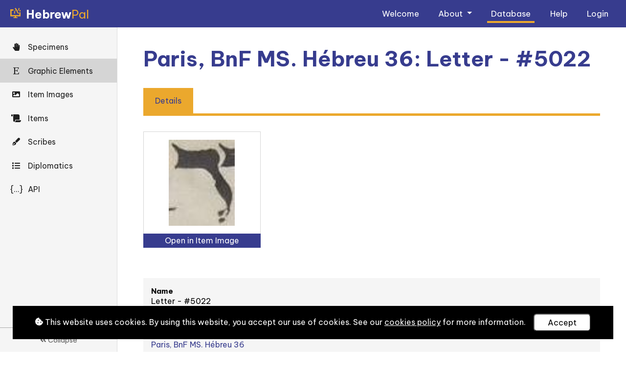

--- FILE ---
content_type: text/html; charset=utf-8
request_url: https://www.hebrewpalaeography.com/data/graphicelements/5022/
body_size: 5541
content:
<!doctype html>



<html lang="en">

    <head>
        <title>HebrewPal - Hebrew Palaeography Album</title>

        <!--Meta-->
        <meta http-equiv="X-UA-Compatible" content="IE=edge">
        <meta charset="UTF-8">
        <meta name="viewport" content="width=device-width, initial-scale=1">
        <meta name="description" content="HebrewPal (the Hebrew Palaeography Album) is a fully-searchable online database of Hebrew palaeography. It combines traditional Hebrew Palaeography with new developments in digital technology. The aim of this new resource is to offer historians, textual scholars, manuscript students and the general learned public accessible tools for the study of Hebrew scripts and handwritings from the Middle Ages and Early Modern period. It analyses and makes freely available samples of manuscripts, both books and documents, as well as epigraphic inscriptions in Hebrew and Judeo-languages from across Jewish communities.">
        <meta name="keywords" content="hebrew, palaeography, jewish languages, ochjs, humanities, oxford, university, university of oxford, oriental institute">
        <meta name="author" content="University of Oxford">

        <!-- CSS -->
        <!-- Bootstrap -->
        <link rel="stylesheet" href="https://cdn.jsdelivr.net/npm/bootstrap@4.5.3/dist/css/bootstrap.min.css" integrity="sha384-TX8t27EcRE3e/ihU7zmQxVncDAy5uIKz4rEkgIXeMed4M0jlfIDPvg6uqKI2xXr2" crossorigin="anonymous">

        <!-- Google Fonts -->
        <link rel="preconnect" href="https://fonts.googleapis.com">
        <link rel="preconnect" href="https://fonts.gstatic.com" crossorigin>
        <link href="https://fonts.googleapis.com/css2?family=Be+Vietnam+Pro:ital,wght@0,200;0,400;0,700;1,200;1,400;1,700&display=swap" rel="stylesheet"> 

        <!-- Font Awesome -->
        <link rel="stylesheet"
            href="https://cdnjs.cloudflare.com/ajax/libs/font-awesome/5.15.4/css/all.min.css" 
            integrity="sha512-1ycn6IcaQQ40/MKBW2W4Rhis/DbILU74C1vSrLJxCq57o941Ym01SwNsOMqvEBFlcgUa6xLiPY/NS5R+E6ztJQ=="
            crossorigin="anonymous"
            referrerpolicy="no-referrer" />

        <!-- Custom -->
        <link rel="stylesheet" type="text/css" href="/static/css/reset.4a33828b943a.css">
        <link rel="stylesheet" type="text/css" href="/static/css/custom.7e378c659d3e.css">
        <link rel="stylesheet" type="text/css" href="/static/css/custom_small.67c0811c0565.css">
        <link rel="stylesheet" type="text/css" href="/static/css/custom_large.6eed3cbbd7a8.css">
        <link rel="stylesheet" type="text/css" href="/static/css/custom_print.9b55e87f5ccc.css">

        <!-- Favicon -->
        <link rel="icon" type="image/png" href="/static/images/favicon.0bf749058bed.png">

        <!-- JavaScript -->
        <!-- jQuery -->
        <script src="https://ajax.googleapis.com/ajax/libs/jquery/3.7.1/jquery.min.js"></script>
        <!-- jQuery UI - used by the image viewer -->
        <script src="https://code.jquery.com/ui/1.13.3/jquery-ui.js"></script>
        <!-- Bootstrap JS -->
        <script src="https://cdn.jsdelivr.net/npm/bootstrap@4.5.3/dist/js/bootstrap.bundle.min.js" integrity="sha384-ho+j7jyWK8fNQe+A12Hb8AhRq26LrZ/JpcUGGOn+Y7RsweNrtN/tE3MoK7ZeZDyx" crossorigin="anonymous"></script>
        <!-- Global site tag (gtag.js) - Google Analytics -->
        <script async src="https://www.googletagmanager.com/gtag/js?id=G-E9H5HTHSDZ"></script>
        <script>
            window.dataLayer = window.dataLayer || [];
            function gtag(){dataLayer.push(arguments);}
            gtag('js', new Date());
            gtag('config', 'G-E9H5HTHSDZ');
        </script>
        <!-- Custom JavaScript -->
        <script src="/static/js/quicksearch.795be707e8c0.js"></script>
        <script src="/static/js/tabs.1cb62e26b42a.js"></script>
    </head>

    <body>

        <!-- Navigation bar -->
        <nav class="navbar fixed-top navbar-expand-lg">
            <!-- Logo -->
            <a class="navbar-brand" href="/">
                <h1>
                    <img src="/static/images/logos/hebrewpal-icon-gold.2ca2f1ad290a.svg" alt="HebrewPal icon">
                    <strong>Hebrew</strong>Pal
                </h1>
            </a>
            <!-- Nav toggle button (for small screens) -->
            <button class="navbar-toggler" type="button" title="navbartoggle" data-toggle="collapse" data-target="#navbarNavDropdown" aria-controls="navbarNavDropdown" aria-expanded="false">
                <i class="fas fa-bars"></i>
            </button>
            <!-- Nav list -->
            <div class="collapse navbar-collapse" id="navbarNavDropdown">
                <ul class="navbar-nav ml-auto">
                    <!-- Welcome -->
                    <li class="nav-item">
                        <a class="nav-link" href="/">
                            Welcome
                        </a>
                    </li>
                    <!-- About -->
                    <li class="nav-item dropdown">
                        <a class="nav-link dropdown-toggle" href="#" id="navbarDropdownMenuLinkAbout" data-toggle="dropdown" aria-haspopup="true" aria-expanded="false">
                            About
                        </a>
                        <div class="dropdown-menu" aria-labelledby="navbarDropdownMenuLinkAbout">
                            <a class="dropdown-item" href="/about/project/">Project</a>
                            <a class="dropdown-item" href="/about/team/">Team</a>
                            <a class="dropdown-item" href="/about/news/">News</a>
                            <a class="dropdown-item" href="/about/website/">Website</a>
                        </div>
                    </li>
                    <!-- Database -->
                    <li class="nav-item">
                        <a class="nav-link active" href="/data/itemimages/">
                            Database
                        </a>
                    </li>
                    <!-- Help -->
                    <li class="nav-item">
                        <a class="nav-link" href="/help/">
                            Help
                        </a>
                    </li>
                    <!-- Login/Account -->
                    <li class="nav-item">
                        <a class="nav-link" href="/account/login/">
                            Login
                            
                        </a>
                    </li>
                    
                </ul>
            </div>
        </nav>

        <!-- Main -->
        <main id="main">
            <div id="main-content">
                

<!-- Database - Navigation Toggler (for small devices) -->
<div id="database-nav-toggler">
    <i class="fas fa-align-left"></i>
</div>

<!-- Database - Navigation -->
<div id="database-nav">
    <ul>
        <!-- Specimens -->
        <li><a title="Specimens" class="" href="/data/specimens/"><i class="fas fa-hand-paper"></i> <span>Specimens</span></a></li>
        <!-- Graphic Elements -->
        <li><a title="Graphic Elements" class="active" href="/data/graphicelements/"><i class="fab fa-etsy"></i> <span>Graphic Elements</span></a></li>
        <!-- Item Images -->
        <li><a title="Item Images" class="" href="/data/itemimages/"><i class="fas fa-image"></i> <span>Item Images</span></a></li>
        <!-- Items -->
        <li><a title="Items" class="" href="/data/items/"><i class="fas fa-scroll"></i> <span>Items</span></a></li>
        <!-- Scribes -->
        <li><a title="Scribes" class="" href="/data/scribes/"><i class="fas fa-pen-fancy"></i> <span>Scribes</span></a></li>
        <!-- Diplomatics (aka Clause Types) -->
        <li><a title="Clause Types" class="" href="/data/clausetypes/"><i class="fas fa-list"></i> <span>Diplomatics</span></a></li>
        <!-- API -->
        <li><a title="API" class="" href="/data/api/"><i>{...}</i> <span>API</span></a></li>
    </ul>

    <div id="database-nav-collapse">
        <i class="fas fa-angle-double-left"></i> Collapse
    </div>
</div>

<!-- Database - main content -->
<div id="database-main">
    

<section>
    <h2>Paris, BnF MS. Hébreu 36: Letter - #5022</h2>
    <ul class="tabs">
        <li id="details">Details</li>
    </ul>
</section>

<section class="tabbed" id="tabbed-details">

    <!-- Image -->
    <div class="tabbed-title">Image</div>
    <div id="graphicelement-detail-image">
        <img src="/media/researchdata-graphicelements/graphic_element_5022.jpg" alt="Letter - #5022" class="taller">
    </div>
    <div id="graphicelement-detail-openinitemimage">
        <a href="/data/itemimages/297/?tab=image&geId=5022">Open in Item Image</a>
    </div>

    <!-- Details -->
    <div class="tabbed-title">Details</div>
    


    
        <div class="detail-section">
            <h3></h3>

            
                
                    <div  class="details-detail">
                        <label>Name</label>
                        
                        <div class="details-detail-content" dir="auto">Letter - #5022</div>
                        
                    </div>
                
            
                
                    <div  class="details-detail">
                        <label>Item</label>
                        
                        <div class="details-detail-content" dir="auto"><a href="/data/items/176/">Paris, BnF MS. Hébreu 36</a></div>
                        
                    </div>
                
            
                
                    <div  class="details-detail">
                        <label>Collection</label>
                        
                        <div class="details-detail-content" dir="auto">Bibliothèque Nationale de France (Paris, France)</div>
                        
                    </div>
                
            
                
                    <div  class="details-detail">
                        <label>Item Image</label>
                        
                        <div class="details-detail-content" dir="auto"><a href="/data/itemimages/297/">Paris, BnF MS. Hébreu 36: 5v</a></div>
                        
                    </div>
                
            
                
                    <div  class="details-detail">
                        <label>Hand</label>
                        
                        <div class="details-detail-content" dir="auto"><a href="/data/specimens/255/">Paris, BnF MS. Hébreu 36: Main text scribe - Square</a></div>
                        
                    </div>
                
            
                
                    <div  class="details-detail">
                        <label>Scribe</label>
                        
                        <div class="details-detail-content" dir="auto"><a href="/data/scribes/68/">Joseph ha-Sofer b. Benjamin (יוסף הסופר בן בנימן דפונטליאה) (Date active: 1300)</a></div>
                        
                    </div>
                
            
        </div>
    

    
        <div class="detail-section">
            <h3>Type</h3>

            
                
            
                
                    <div  class="details-detail">
                        <label>Type</label>
                        
                        <div class="details-detail-content" dir="auto">Letter</div>
                        
                    </div>
                
            
                
            
                
            
                
            
                
            
                
            
                
            
                
            
                
            
                
            
                
            
                
            
                
            
                
            
                
                    <div  class="details-detail">
                        <label>Letter</label>
                        
                        <div class="details-detail-content" dir="auto">Kaph: final</div>
                        
                    </div>
                
            
                
                    <div  class="details-detail">
                        <label>General Shape</label>
                        
                        <div class="details-detail-content" dir="auto">Horizontally rectangular</div>
                        
                    </div>
                
            
                
                    <div  class="details-detail">
                        <label>Ductus</label>
                        
                        <div class="details-detail-content" dir="auto">Traced with 2 movements</div>
                        
                    </div>
                
            
                
                    <div  class="details-detail">
                        <label>Features</label>
                        
                        <div class="details-detail-content" dir="auto"><ul><li>Upper bar - parallel to the headline</li><li>Upper bar - straight</li><li>Upper bar - with bifurcation</li><li>Upper bar - with a serif</li><li>Descender - traced as a separate movement from the upper bar</li><li>Descender - rounded juncture with the upper bar</li><li>Descender - equal to the height of the line of writing</li><li>Descender - slanted</li><li>Descender - with thickening in the middle</li><li>Serifs - approach stroke</li><li>Serifs - triangle</li><li>Serifs - pointing upwards</li></ul></div>
                        
                    </div>
                
            
                
            
                
            
                
            
                
            
                
            
                
            
                
            
                
            
                
            
                
            
                
            
                
            
                
            
                
            
                
            
                
            
                
            
                
            
                
            
                
            
                
            
                
            
                
            
                
            
                
            
        </div>
    

    
        <div class="detail-section subtle">
            <h3></h3>

            
                
            
                
                    <div  class="details-detail">
                        <label>Image Details</label>
                        
                        <div class="details-detail-content" dir="auto">Width: 18px<br>Height: 24px<br>Rotation: 0&deg;<br>Area (w x h): 458px<sup>2</sup><br>Ratio (w / h): 0.78<br>Coordinates (top, left): 358px, 167px</div>
                        
                    </div>
                
            
        </div>
    

    

<div class="details-detail-metadata">
    
        <div>
            <label>Published:</label> 
            <span>20 Dec 2023, 4:08 p.m.</span>
        </div>
    

    
        <div>
            <label>Created:</label>
            <span>20 Dec 2023, 4:08 p.m. by Evgeniya Zarubina</span>
        </div>
    

    
        <div>
            <label>Last Updated:</label> 
            <span>20 Dec 2023, 4:08 p.m. by Evgeniya Zarubina</span>
        </div>
    

    
        <div>
            <label>Entry Authors:</label>
            <span></span>
        </div>
    

    

    
        <div>
            <label>How to cite this page:</label>
            <span>Evgeniya Zarubina, 'Paris, BnF MS. Hébreu 36: Letter - #5022', in: <em>Hebrew Palaeography Album</em>, General Editors: Judith Olszowy-Schlanger. Consulted online at https://www.hebrewpalaeography.com/data/graphicelements/5022/ on 2025-12-10.</span>
        </div>
    
</div>

</section>


</div>


<!-- JS -->
<script>
/*
    This script adds interactivity to the main database navigation menu, allowing
    the menu to collapse/expand (be narrow/wide) on larger screens
    and having this preference stored to and retrieved from cookies
*/


// Get the value of a cookie by passing the cookie name
function getCookie(name) {
    // Convert cookies string to list
    var c_list = document.cookie.split("; "),
        i = 0,
        c,
        c_name,
        c_value;
    // Loop through cookies list to find a match
    for (i = 0; i < c_list.length; i++) {
        // Find cookie
        c = c_list[i].split('=');
        c_name = c[0];
        c_value = c[1];
        // Return cookie value if cookie name matches
        if (c_name === name) {
            return c_value;
        }
    }
    // If no cookie found with given name, return null
    return null;
}

// Set database-nav-collapsed class on pageload if found in cookies
// THIS MUST BE VANILLA JS, NOT JQUERY, AS JQUERY WAITS FOR PAGE TO FINISH LOADING, CAUSING A DELAY ON PAGE LOAD
if (getCookie('database_nav_collapsed') == 1){
    document.getElementById('database-nav').classList.add('database-nav-collapsed');
    document.getElementById('database-main').classList.add('database-nav-collapsed');
    document.getElementById('database-nav-collapse').innerHTML = '<i class="fas fa-angle-double-right"></i>';
}

// The following is jQuery, as it's ok to wait for it to wait for page load
$(document).ready(function(){

    // Collapse/expand database navigation bar (and update cookies, so setting can persist on page refresh)
    $('#database-nav-collapse').on('click', function(){
        // If nav already collapsed, expand
        if ($('#database-nav').hasClass('database-nav-collapsed')){
            $('#database-nav, #database-main').removeClass('database-nav-collapsed');
            $(this).html('<i class="fas fa-angle-double-left"></i> Collapse');
            // Deletes cookie by setting date in the past
            document.cookie = "database_nav_collapsed=; Thu, 01 Jan 1970 00:00:00 UTC; path=/; Secure;";
        }
        // If database nav not collapsed, collapse it
        else {
            $('#database-nav, #database-main').addClass('database-nav-collapsed');
            $(this).html('<i class="fas fa-angle-double-right"></i>');
            // Set cookie
            document.cookie = "database_nav_collapsed=1; expires=Mon, 31 Dec 2050 23:59:59 GMT; path=/; Secure;";
        }
    });

    // Toggle visibility of nav menu on small devices
    $('#database-nav-toggler').on('click', function(){
        $('#database-nav').toggleClass('active');
    });

});
</script>


            </div>
        </main>

        <!-- Cookies popup message (must be at bottom of body) -->
        <script src="/static/js/cookiesmsg.eb0423d6fe21.js"></script>
    </body>

</html>


--- FILE ---
content_type: text/css
request_url: https://www.hebrewpalaeography.com/static/css/custom.7e378c659d3e.css
body_size: 30399
content:

/* ---------- General ---------- */

/* 

Colour scheme:

    #373C8E - Primary
    #4C509A - Primary (light)
    #2D2F5A - Primary (dark)

    #EBA82D - Secondary
    #EEB347 - Secondary (light)

    #FFF - white (e.g. background, text)
    #131313 - dark grey (e.g. text, borders)

*/

html, body {
    font-family: 'Be Vietnam Pro', sans-serif;
    background: white;
    color: black;
    margin: 0;
    font-weight: 400;
}

a {
    color: #373C8E;
    text-decoration: none;
}

a:hover {
    color: #4C509A;
    text-decoration: none;
}

h1 {
    font-size: 1.5em;
    margin: 0;
    padding: 0;
    line-height: 1em;
    font-weight: bold;
    color: white;
}

h1 span {
    font-weight: normal;
    color: #EBA82D;
}

h1 img {
    height: 0.9em;
    margin-right: 0.3rem;
}

h2 {
    font-size: 2.7em;
    font-weight: bold;
    color: #373C8E;
    padding-bottom: 0.5em;
    line-height: 1em;
}

h2:not(:first-of-type) {
    padding-top: 2em;
}

h3 {
    padding: 1.7em 0 0.5em 0;
    text-align: left;
    font-size: 1.7em;
    font-weight: bold;
    color: #373C8E;
    line-height: 1em;
}

h4 {
    font-weight: bold;
    color: #373C8E;
    line-height: 1em;
    font-size: 1.2em;
    padding: 0.8em 0 0.1em 0;
}

hr {
    border-top: 0.4rem solid #EBA82D;
    width: 9rem;
    margin: 0.2em 0 1.3em 0;
}

table,
td,
th {
    border: 1px solid #AAA;
    padding: 0.2em;
}

p {
    margin: 0.5em 0;
    line-height: 1.7em;
}

select {
    appearance: none;
    -webkit-appearance: none;
    -moz-appearance: none;
    border-radius: 0;
    padding: 0.3em 1.3em 0.3em 0.3em;
    margin: 0;
    width: 100%;
    font-family: inherit;
    font-size: inherit;
    cursor: inherit;
    line-height: inherit;
    display: block;
    border: 1px solid #BBB;
    background-image: url("data:image/svg+xml;utf8,<svg fill='black' height='24' viewBox='0 0 24 24' width='24' xmlns='http://www.w3.org/2000/svg'><path d='M7 10l5 5 5-5z'/><path d='M0 0h24v24H0z' fill='none'/></svg>");
    background-repeat: no-repeat;
    background-position-x: 100%;
    background-position-y: 5px;
    background-color: white;
}

strong {
    font-weight: bold;
}

em {
    font-style: italic;
}

.clearfloat {
    clear: both;
}

.warning,
.warning a,
.warning a:hover {
    color: #E74C3C;
}

.warning a {
    text-decoration: underline;
}

.image-circle {
    border: 0.3rem solid rgba(255,255,255,0.6);
    border-radius: 100%;
    width: 13em;
    max-width: 90%;
    display: block;
    margin: 1em auto;
}

.hidden {
    display: none;
}

.video-container {
    position: relative;
    padding-bottom: 56.25%; /* 16:9 */
    padding-top: 0;
    height: 0;
    margin: 7em auto;
}

.video-container iframe {
    position: absolute;
    top: 0;
    left: 0;
    width: 100%;
    height: 100%;
}

.pdf-viewer-full {
    width: 95%;
    height: calc(100vh - 4em);
    display: block;
    margin: 1em auto;
    overflow: auto;
}

.pdf-viewer-download {
    clear: both;
    background: #373C8E;
    color: white;
    padding: 0.5em 1em;
    border-radius: 0.2em;
    display: block;
    width: fit-content;
    margin: 1em auto 2em auto;
}

.pdf-viewer-download:hover {
    color: white;
    background: #4C509A;
}

:dir(rtl) {
    text-align: right;
}

/* ---------- Bubble Links (anchor links with rounded border) ---------- */

.bubblelink,
.bubblelink-invert {
    padding: 0.5em 1em;
    margin: 1em 0;
    display: inline-block;
    width: fit-content;
    max-width: 100%;
    cursor: pointer;
    border-radius: 1em;
    background: white;
    color: #373C8E;
}

.bubblelink-invert {
    background: #373C8E;
    color: white;
}

.bubblelink:hover,
.bubblelink-invert:hover {
    color: #EBA82D;
}

.bubblelink i,
.bubblelink-invert i {
    margin-left: 0.3em;
}

/* ---------- Forms ---------- */

form.full-form p {
    margin: 1em 0 2em 0;
}

form.full-form label,
form.full-form textarea,
form.full-form input[type=text],
form.full-form input[type=url],
form.full-form input[type=email],
form.full-form input[type=password],
form.full-form input[type=number] {
    display: block;
    width: 100%;
}

form.full-form textarea {
    height: 4em;
}

form.full-form label {
    margin-bottom: 0;
}

form.full-form ul {
    list-style-type: none;
    padding-left: 0;
}

form.full-form .helptext {
    color: #505050;
    font-size: 0.85em;
    font-style: italic;
    margin: 0.2em;
    display: block;
}

form.full-form .errorlist {
    color: #C0392B;
}

button {
    border-radius: 0.4em;
}

form.full-form button[type=submit] {
    appearance: none;
    -moz-appearance: none;
    -webkit-appearance: none;
    border: none;
    padding: 0.7em;
    margin: 1em auto;
    background: #373C8E;
    color: white;
    width: 100%;
}

form.full-form button[type=submit]:hover {
    opacity: 0.9;
}

.full-form-footer-links a {
    display: block;
    padding: 0.5em;
    margin: 2em auto;
    text-align: center;
    background: #DDD;
    border-radius: 0.4em;
    color: #404040;
}

.full-form-footer-links a:hover {
    opacity: 0.85;
}

form.full-form button[type=submit].button-danger {
    background: #C23616;
}

.field-required.field-invalid {
    border: 2px solid #E74C3C;
}

.validationmsg {
    color: #E74C3C;
    font-size: 0.9em;
}

/* ---------- Rotation ---------- */

.rotate-0 {
    transform: rotate(0deg);
}

.rotate-90 {
    transform: rotate(90deg);
}

.rotate-180 {
    transform: rotate(180deg);
}

.rotate-270 {
    transform: rotate(270deg);
}

/* ---------- Navigation ---------- */

nav.navbar {
    background: #373C8E;
    vertical-align: middle;
    color: white;
    z-index: 950;
}

.navbar-brand {
    display: inline-block;
    font-size: 1rem;
}

.navbar-brand h1 {
    color: #EBA82D;
    font-weight: normal;
}

.navbar-brand h1 strong {
    color: white;
    font-weight: bold;
}

.nav-link {
    font-weight: 400;
    font-size: 1.05rem;
    color: white;
    padding: 0.3em;
}

.dropdown-menu {
    background: #4C509A;
    color: white;
    font-size: 1.09em;
}

.dropdown-item {
    font-weight: 400;
    color: white;
    padding: 0.5em 1em;
    margin: 0.4em 0;
}

.dropdown-item:hover {
    background: none;
    color: white;
}

.dropdown-item:active {
    background: #4C509A;
}

nav a:hover,
.dropdown-item:hover {
    color: #EBA82D;
}

/* ---------- Main ---------- */

main {
    overflow-x: hidden;
    min-height: 100vh;
    background: white;
    padding-bottom: 6em;
}

.main-banner {
    background: #373C8E;
    background: linear-gradient(to top, #4C509A, #373C8E);
    color: white;
}

.main-banner h2 {
    color: white;
    padding-bottom: 0.2rem;
}

.main-banner hr {
    border-top: 0.5rem solid #EBA82D;
    width: 13rem;
    margin: 1.3rem 0 2.7rem 0;
}

/* ---------- Welcome ---------- */

#welcome-banner-text h2 {
    color: #EBA82D;
    font-weight: 400;
}

#welcome-banner-text h2 img {
    height: 0.9em;
    margin-right: 0.5rem;
}

#welcome-banner-text h2 strong {
    color: white;
}

#welcome-banner-text p {
    margin: 2rem 0;
}

#welcome-banner-text-links {
    list-style: none;
}

#welcome-banner-text-links li {
    font-size: 1.2em;
}

#welcome-credits {
    text-align: center;
    margin: 8em 0 1em 0;
}

.welcome-credits-logo {
    display: inline-block;
    margin: 2em 3em;
    vertical-align: middle;
}

.welcome-credits-logo img {
    height: 4em;
    filter: grayscale(100%);
    opacity: 0.7;
}

.welcome-credits-logo img:hover {
    filter: none;
    opacity: 1;
}

#welcome-credits p {
    margin: 3em 0;
    color: #707070;
    font-size: 0.9em;
}

/* ---------- Database Collection ---------- */

.collection-database {
    padding: 1em;
    background: #373C8E;
    background: linear-gradient(to top, #4C509A, #373C8E);
    color: white;
}

.collection-database img {
    display: block;
    float: right;
    opacity: 0.2;
}

.collection-database-text label {
    font-weight: bold;
    font-size: 2em;
    line-height: 1em;
}

.collection-database-text hr {
    margin: 0.5em 0 0 0;
}

.collection-database-text p {
    line-height: 1.3em;
}

/* ---------- Related Databases ---------- */

.relateddatabases-list-item h4 {
    text-align: center;
}

.relateddatabases-list-item img {
    display: block;
    max-width: 70%;
    margin: 1.5em auto;
}

/* ---------- Brochure (e.g. used in About) ---------- */

.brochure-list-item {
    padding: 2.7em 0;
    margin: 2.7em 0;
}

.brochure-detail ul {
    list-style: none;
    padding: 0;
}

.brochure-detail li {
    padding: 0;
    margin: 0.3em 0 1em 0;
}

/* ---------- Database: Navigation---------- */

#database-nav {
    display: block;
    position: fixed;
    top: 0;
    width: 15rem;
    max-width: 100%;
    height: calc(100vh - 4em);
    overflow-y: auto;
    color: #606060;
    background: #F5F5F5;
    padding-top: 0.5em;
    border-right: 1px solid rgba(0, 0, 0, 0.1);
    z-index: 750;
}

#database-nav:not(.database-nav-collapsed) #nav-head-compact {
    display: none;
}

#database-nav a {
    color: white;
    color: #202020;
}

#database-nav ul {
    padding: 0.5em 0 0 0;
    margin-left: 0;
    list-style: none;
}

#database-nav ul li a {
    display: block;
    border-left: 0.4rem solid transparent;
}

#database-nav ul li a:hover {
    background: rgba(0, 0, 0, 0.09);
}

#database-nav ul li a.active {
    background: rgba(0, 0, 0, 0.13);
}

#database-nav ul li a i {
    display: inline-block;
    width: 1.5rem;
    margin-right: 0.5em;
    text-align: center;
}

#database-nav ul li a span {
    font-size: 0.97em;
}

/* ---------- List ---------- */

#list {
    width: calc(100% - 23em);
    -webkit-transition: all 0.37s ease;
    -moz-transition: all 0.37s ease;
    -o-transition: all 0.37s ease;
    transition: all 0.37s ease;
}

.quicksearch-input {
    padding: 0.5em;
    width: 21em;
    max-width: 95%;
    display: block;
    margin: 2em 2em 3em 0;
    border: 2px solid #CCC;
    text-align: left;
}

.quicksearch-input:focus {
    outline: none;
    border: 2px solid #EBA82D;
}

/* List options */

#list-options {
    overflow-y: auto;
    height: calc(100vh - 3.5rem);
    padding-bottom: 3.5rem;
}

#list-options-search-fields .list-options-search-fields-instance input {
    width: calc(100% - 3em);
    margin: 0 0.5em 0 0;
    padding: 0.35em;
    display: inline-block;
    vertical-align: middle;
}

#list-options-search-fields .list-options-search-fields-instance:first-of-type input {
    width: 100%;
}

.list-options-search-fields-instance span {
    padding: 0.55em 0.8em 0.4em 0.8em;
    text-align: center;
    background: #DDD;
    cursor: pointer;
    font-size: 0.9em;
    display: inline-block;
    vertical-align: middle;
}

.list-options-search-fields-instance span:hover {
    background: #CCC;
}

.list-options-search-fields-instance-operator {
    cursor: pointer;
    width: fit-content;
    padding: 0.13em 0.6em;
    border-radius: 0.2em;
    margin: 0.3em 0;
}

.list-options-search-fields-instance-operator:hover {
    background: #DDD;
}

#list-options-search-fields-add {
    padding: 0.4em 0.8em 0.3em 0.8em;
    font-size: 0.9em;
    margin: 0.5em auto 1em auto;
    width: fit-content;
    text-align: center;
    background: #DDD;
    cursor: pointer;
}

#list-options-search-fields-add:hover {
    background: #CCC;
}

.list-options-filters-group {
    margin: 1.8em 0;
    padding-top: 0.2em;
    border-top: 1px solid #DDD;
}

.list-options-filters-group:first-of-type {
    margin: 0 0 1.8em;
    padding-top: 0;
    border-top: none;
}

/* List body (all types) */

.list-body {
    margin-top: 1.3em;
}

.list-body-item {
    display: block;
    overflow-wrap: break-word;
    word-wrap: break-word;
    color: #131313;
    display: block;
}

.list-body-item:hover {
    color: #131313;
}

.list-body-item-text-title {
    font-size: 1.1em;
    font-weight: bold;
    color: #373C8E;
}

.list-body-item-text-details {
    font-size: 0.8em;
    padding-top: 0.2em;
    opacity: 0.8;
}

.list-body-empty {
    margin-top: 7em;
    text-align: center;
}

.list-body-empty-title {
    font-weight: bold;
    font-size: 1.5em;
    margin: 1em auto;
}

.list-body-empty-details strong {
    text-decoration: underline;
    cursor: pointer;
}

/* List body (Type: text) */

.list-body-type-text .list-body-item {
    display: block;
    width: 100%;
    border-top: 1px solid #DDD;
    padding: 0.7em 1em 0.6em 1em;
}

.list-body-type-text .list-body-item:last-child {
    border-bottom: 1px solid #DDD;
}

.list-body-type-text .list-body-item:hover {
    background: #F2F2F2;
}

/* List body (Type: image and/or imagecompact) */

.list-body-type-image .list-body-item,
.list-body-type-imagecompact .list-body-item {
    vertical-align: top;
    display: inline-block;
    background: #F7F7F7;
}

.list-body-type-image .list-body-item {
    width: 13em;
    margin-right: 0.27em;
    margin-bottom: 0.5em;
    padding: 0.5em;
}

.list-body-type-imagecompact .list-body-item {
    width: 6em;
    margin-right: -5px;
    margin-bottom: -1px;
    position: relative;
    padding: 0;
}

.list-body-type-image .list-body-item:hover,
.list-body-type-imagecompact .list-body-item:hover {
    background: #EEE;
}

.list-body-type-image .list-body-item-imagecontainer,
.list-body-type-imagecompact .list-body-item-imagecontainer {
    overflow: hidden;
    text-align: center;
    width: 100%;
}

.list-body-type-image .list-body-item-imagecontainer {
    height: 12em;
    padding: 0.5em;
}

.list-body-type-imagecompact .list-body-item-imagecontainer {
    height: 6em;
    padding: 0.5em;
}

.list-body-type-image .list-body-item img,
.list-body-type-imagecompact .list-body-item img {
    display: inline-block;
}

.list-body-item img.wider {
    height: auto;
    width: 100%;
}

.list-body-type-image .list-body-item img.taller {
    height: 11em;
    width: auto;
}

.list-body-type-imagecompact .list-body-item img.taller {
    height: 5em;
    width: auto;
}

.list-body-type-imagecompact .list-body-item-text {
    font-size: 0.85em;
    padding: 0.2em 0.4em 0.2em 0.4em;
}

.list-body-type-imagecompact .list-body-item-text-title {
    font-size: 0.8rem;
    font-weight: normal;
}

/* Pagination */

#list-pagination {
    text-align: center;
    margin: 5em auto 2em auto;
    width: 100%;
}

.list-pagination-section {
    height: 4em;
    margin: 1em 0;
}

.list-pagination-section.disabled {
    visibility: hidden;
}

#list-pagination a {
    color: rgba(0, 0, 0, 0.6);
    background: rgba(0, 0, 0, 0.1);
    text-decoration: none;
    font-size: 2em;
    width: 2em;
    height: 1.4em;
    padding: 0.2em 0.2em 0.2em 0.2em;
    border-radius: 0.2em;
}

#list-pagination a:hover {
    text-decoration: none;
    background: #373C8E;
    color: white;
}

.list-pagination-action,
.list-pagination-action-disabled {
    display: inline-block;
    margin: 0 0.4em;
}

.list-pagination-action label {
    font-size: 0.7em;
    padding-top: 0.3em;
    display: block;
}

.list-pagination-current {
    font-size: 1em;
    font-weight: 600;
    display: block;
    padding-top: 1.3em;
}

/* ---------- Tabs ---------- */

.tabs {
    display: block;
    padding-left: 0;
    list-style: none;
}

.tabbed-title {
    display: none;
}

.tabs li {
    background: #373C8E;
    color: rgba(255, 255, 255, 0.7);
    cursor: pointer;
}

.tabs li.active {
    background: #EBA82D;
    color: #373C8E;
}

section.tabbed {
    display: none;
}

/* ---------- Detail ---------- */

.viewinadmindashboard-link {
    display: inline-block;
    padding: 0.3em 1em;
    background: #DDD;
    color: #303030;
    border-radius: 1em;
}

.viewinadmindashboard-link:hover {
    background: #CCC;
    color: #202020;
}

.detail-section.subtle {
    font-size: 0.9em;
}

.detail-section.subtle label {
    font-size: 1em;
}

.detail-section {
    padding: 1em 0;
}

.detail-section h3 {
    padding-top: 0;
}

.details-detail {
    background: #F5F5F5;
    padding: 1em;
    margin-bottom: 1em;
}

.details-detail label {
    font-weight: bold;
    font-size: 0.95em;
    margin: 0;
}

.details-detail div {
    font-size: 1em;
}

.details-detail p {
    margin: 0;
}

.details-detail i {
    font-style: italic;
}

.details-detail-metadata {
    font-size: 0.85rem;
    color: #707070;
    border-top: 1px solid #DDD;
    width: fit-content;
    padding-top: 1.3em;
    padding-right: 2.7em;
    margin-top: 2em;
}

.details-detail-metadata label {
    font-weight: bold;
    margin: 0;
    margin-right: 0.5em;
}

.detail-list-quicksearch {
    margin-bottom: 1em;
}

/* ---------- Detail: Graphic Element ---------- */

#graphicelement-detail-image {
    border: 1px solid #D5D5D5;
    border-bottom: none;
    margin-top: 2em;
    padding: 1em;
    width: 15em;
}

#graphicelement-detail-image img {
    width: calc(100% - 4em);
    display: block;
    margin: 0 auto;
}

#graphicelement-detail-image img.wider {
    height: auto;
    width: 100%;
}

#graphicelement-detail-image img.taller {
    height: 11em;
    width: auto;
}

#graphicelement-detail-openinitemimage {
    width: 15em;
    margin-bottom: 2em;
}

#graphicelement-detail-openinitemimage a {
    display: block;
    text-align: center;
    background: #373C8E;
    padding: 0.3em;
    color: #FFF;
}

#graphicelement-detail-openinitemimage a:hover {
    background: #4C509A;
}

/* ---------- Item Image ---------- */

/* ---------- Item Image: Image Viewer ---------- */

#itemimage-rotatelayer {
    position: absolute;
    top: 0;
    left: 0;
}

#itemimage-controls {
    background: #373C8E;
    color: #FFF;
    padding: 0 0.5em;
    user-select: none;
}

.itemimage-controls-item {
    font-size: 0.85em;
    display: inline-block;
    margin: 0;
    cursor: pointer;
    opacity: 0.8;
    vertical-align: top;
    user-select: none;
}

.itemimage-controls-item a {
    color: #FFF;
}

.itemimage-controls-item:hover {
    opacity: 1;
    background: #4C509A;
}

.itemimage-controls-item.active {
    background: #EBA82D;
    opacity: 1;
}

.itemimage-controls-item i {
    padding: 0.5em;
    font-size: 1.4em;
}

.itemimage-controls-item select {
    display: inline-block;
    padding: 0 2em 0 0.3em;
    height: 2.3em;
    border: 0;
    width: 13em;
}

#itemimage-controls-showgraphicelements {
    margin: 0.25em 3em 0.25em 0 !important;
    padding-top: 0;
    vertical-align: top;
}

#itemimage {
    background: #2D2F5A;
    overflow: scroll;
    border: 1px solid #373C8E;
    border-top: none;
}

#itemimage-container {
    position: relative;
}

#itemimage-image {
    width: 1000px;  /* THIS MUST STAY AS 1000px, OR ALL EXISTING ANNOTATIONS WILL MOVE ON PAGE AS THEY'RE BASED ON WIDTH of 1000px */
}

.itemimage-graphicelement {
    position: absolute;
    border: 1px solid #373C8E;
    background: rgba(55 ,60, 142, 0.35);
    cursor: pointer;
}

.itemimage-graphicelement:hover {
    background: rgba(105, 86, 200, 0.25);
}

.itemimage-graphicelement-unpublished {
    border: 1px solid #ff6b6b;
    background: rgba(255, 107, 107, 0.35);
}

.itemimage-graphicelement-unpublished:hover {
    background: rgba(255, 107, 107, 0.25);
}

.itemimage-graphicelement.active {
    border: 1px solid #EBA82D;
    background: rgba(235, 168, 45, 0.35);
}

.itemimage-graphicelement.active:hover {
    background: rgba(235, 168, 45, 0.2);
}

.itemimage-graphicelement-new {
    cursor: move;
    border: 1px solid green;
    background: rgba(0, 255, 0, 0.05);
}

.itemimage-graphicelement-new:hover {
    background: rgba(0, 255, 0, 0.05);
}

#itemimage-copyright {
    font-size: 0.9em;
    font-weight: 300;
    color: #606060;
    margin-top: 0.5em;
}

/* Fullscreen  */

section#tabbed-image.fullscreen {
    position: fixed;
    left: 0;
    width: 100%;
    z-index: 900;
}

section#tabbed-image.fullscreen #itemimage {
    width: 100%;
    max-width: 100%;
}

section#tabbed-image.fullscreen #itemimage-controls {
    width: 100%;
    max-width: 100%;
}

section#tabbed-image.fullscreen.annotatesidebarisactive {
    width: calc(100% - 23em);
    -webkit-transition: all 0.37s ease;
    -moz-transition: all 0.37s ease;
    -o-transition: all 0.37s ease;
    transition: all 0.37s ease;
}

/* ---------- Generic Sidebar ---------- */

.sidebar {
    display: block;
    position: fixed;
    top: 3.5rem;
    width: 23em;
    max-width: 100%;
    background: #F5F5F5;
    border-left: 1px solid rgba(0, 0, 0, 0.1);
    padding: 0.7em;
    z-index: 800;
    overflow-y: auto;
}

.sidebar-title {
    font-size: 2em;
    font-weight: bold;
    margin: 0.35em 0 0.5em 0;
}

.sidebar-subtitle {
    font-size: 1.3em;
    font-weight: bold;
    margin: 1.5em 0 0.2em 0;
}

.sidebar-close {
    float: right;
    display: block;
    margin: 0.09em 0.5em 0 0;
    font-size: 1.5em;
    color: #909090;
    cursor: pointer;
}

.sidebar-close:hover {
    color: #404040;
}

.sidebar hr {
    margin: 1.8em auto 0.5em auto;
    border-top: 0.13em solid #DDD;
    width: 100%;
}

.sidebar label {
    font-weight: bold;
    font-size: 0.89em;
    margin: 1.2em 0 0 0;
    display: inline-block;
    width: calc(100% - 2.1em);
}

.sidebar .input-clear {
    opacity: 0.7;
    cursor: pointer;
    padding: 0.2em 0.3em;
    display: none;
}

.sidebar .input-clear:hover {
    opacity: 1;
}

.sidebar input,
.sidebar textarea {
    display: block;
    width: calc(100% - 4px);
    margin-left: 2px;
    padding: 0.5em;
}

.sidebar input,
.sidebar select,
.sidebar textarea {
    border: 1px solid #DDD;
    border: none;
    font-size: 0.95em;
}

.sidebar input[type='checkbox'] {
    display: inline;
    width: initial;
    margin-right: 0.5em;
}

.sidebar .helptext {
    font-size: 0.85em;
    margin-top: 0.2em;
    color: #505050;
    font-weight: normal;
}

.sidebar div.disabled {
    opacity: 0.5;
}

.sidebar .spinner-container {
    margin: 40vh auto 1em auto;
    width: fit-content;
    text-align: center;
}

.sidebar .spinner-container .spinner {
    border: 13px solid #EEE;
    border-top: 13px solid #373C8E;
    border-radius: 50%;
    width: 89px;
    height: 89px;
    animation: spinner 2s linear infinite;
    margin: 2em auto;
}

@keyframes spinner {
    0% { transform: rotate(0deg); }
    100% { transform: rotate(360deg); }
}

.sidebar-submitbuttons {
    z-index: 850;
    display: block;
    position: fixed;
    bottom: 0;
    width: 23em;
    max-width: 100%;
}

.sidebar-submitbuttons button {
    margin: 0;
    padding: 1em;
    appearance: none;
    -webkit-appearance: none;
    -moz-appearance: none;
    border: none;
    border-radius: 0;
    color: white;
    display: inline-block;
}

.sidebar-submitbuttons-primary,
.sidebar-submitbuttons-only {
    background: #373C8E;
}

.sidebar-submitbuttons-primary:hover,
.sidebar-submitbuttons-only:hover {
    background: #4C509A;
}

.sidebar-submitbuttons-only {
    width: 100%;
}

.sidebar-submitbuttons-primary {
    width: 80%;
}

.sidebar-submitbuttons-secondary {
    background: #EBA82D;
    width: 20%;
}

.sidebar-submitbuttons-secondary:hover {
    background: #EEB347;
}

/* ---------- Item Image: Description Sidebar ---------- */

#tabbed-image #itemimagedetails {
    overflow: auto;
    right: -23em;
    height: 100vh;
}

/* ---------- Item Image: Graphic Element Details Sidebar ---------- */

#tabbed-image #graphicelementdetails {
    overflow: auto;
    right: -23em;
}

#tabbed-image .graphicelementdetails-instance {
    display: none;
}

#tabbed-image .graphicelementdetails-instance strong,
#tabbed-image .graphicelementdetails-instance span,
#tabbed-image .graphicelementdetails-instance ul {
    display: block;
}

#tabbed-image .graphicelementdetails-instance strong {
    margin-top: 1em;
    font-size: 0.9em;
}

#tabbed-image .graphicelementdetails-instance ul {
    padding-left: 1em;
}

#tabbed-image #graphicelementdetails .sidebar-subtitle {
    margin-top: 2em;
}


#tabbed-image #graphicelementdetails .sidebar-submitbuttons {
    right: -23em;
}

/* ---------- Item Image: Annotate Sidebar ---------- */

#annotate {
    /* Most properties for this are above, defined in .sidebar */
    z-index: 890;
    right: -23em;
    overflow-y: auto;
    height: calc(100vh - 3.5rem);
    padding-bottom: 5rem;
}

.annotate-graphicelement-type-content {
    display: none;
}

#annotate .sidebar-submitbuttons {
    right: -23em;
}

.annotate-graphicelement-multiple-optionsgroup {
    margin: 0.5em 0 1em 0;
    background: rgba(255, 255, 255, 0.5);
}

.annotate-graphicelement-multiple-optionsgroup-name {
    font-weight: bold;
    font-size: 0.95em;
    padding: 0.5em;
    background: #373C8E;
    color: #FFF;
    user-select: none;
}

.annotate-graphicelement-multiple-optionsgroup-name:hover{
    background: #4C509A;
    cursor: pointer;
}

.annotate-graphicelement-multiple-optionsgroup-options {
    padding: 0.4em 0;
    display: none;
}

.annotate-graphicelement-multiple-option:hover {
    background: rgba(0, 0, 0, 0.05);
}

.annotate-graphicelement-multiple-option label {
    padding: 0.4em 0.5em;
    margin: 0;
    font-weight: normal;
    width: 100%;
}

.annotate-graphicelement-multiple-option,
.annotate-graphicelement-multiple-option label,
.annotate-graphicelement-multiple-option input {
    cursor: pointer;
}

input.annotate-graphicelement-multiple-option-details {
    font-size: 0.9em;
    padding: 0.4em;
    margin: 0.1em 0 0.5em 2em;
    width: calc(100% - 2em);
}

/* ---------- Clause Type: List ---------- */

#clausetype-list-options-filters-clausetypes-all {
    text-align: center;
}

#clausetype-list-options-filters-clausetypes-all-select,
#clausetype-list-options-filters-clausetypes-all-deselect {
    display: inline-block;
    width: 40%;
    padding: 0.3em 0.3em 0.2em 0.3em;
    margin: 0.5em;
    background: #DDD;
    cursor: pointer;
    border-radius: 0.2em;
    font-size: 0.95em;
}

#clausetype-list-options-filters-clausetypes-all-select:hover,
#clausetype-list-options-filters-clausetypes-all-deselect:hover {
    background: #CCC;
}

.clausetype-list-options-filters-clausetypes-item {
    margin: 0.4em 0;
    padding: 0.2em;
}

.clausetype-list-options-filters-clausetypes-item label {
    margin: 0;
    font-weight: normal;
    cursor: pointer;
}

.clausetype-list-body-item {
    margin-top: 1.5em;
    font-weight: bold;
    font-size: 1.2em;
    background: #E4E4E4;
    padding: 0.4em 0.6em;
}

.clausetype-list-body-item-edit {
    font-size: 0.85rem;
    float: right;
    padding: 0 0.5em;
    background: #373C8E;
    color: white;
    font-weight: normal;
    border-radius: 0.2em;
}

.clausetype-list-body-item-edit:hover {
    color: white;
    background: #2D2F5A;
}

.clausetype-list-body-item-edit i {
    margin-right: 0.3em;
}

.clausetype-list-body-clausetype {
    margin: 0.5em 0 0 1em;
    padding: 0.2em 0.4em;
}

.clausetype-list-body-clausetypeinitem {
    margin-left: 1em;
    border-bottom: 1px solid #CCC;
    border-right: 1px solid #CCC;
    padding: 0.2em 0.5em;
}

/* ---------- Clause Type: Item Detail ---------- */

#ct-title {
    font-size: 0.95em;
    font-weight: bold;
    text-align: center;
}

#ct-all {
    text-align: center;
    margin: 0.5em 0;
}

#ct-all-show,
#ct-all-hide {
    display: inline-block;
    width: 40%;
    padding: 0.3em 0.3em 0.2em 0.3em;
    margin: 0.5em;
    background: #DDD;
    cursor: pointer;
    border-radius: 0.2em;
    font-size: 0.95em;
}

#ct-all-show:hover,
#ct-all-hide:hover {
    background: #CCC;
}

.ct-item {
    padding: 0.2em;
    margin: 0.2em 0;
}

.ct-item label {
    font-weight: normal;
    width: 100%;
    display: block;
    cursor: pointer;
    user-select: none;
}

.ct-item label input {
    cursor: pointer;
}

.ct-item label span {
    display: inline-block;
    padding-left: 0.5em;
}

#ct-editorlink {
    display: block;
    background: #373C8E;
    color: white;
    padding: 0.5em;
    border-radius: 0.3em;
    font-size: 0.9em;
    text-align: center;
    margin-top: 2.5em;
}

#ct-editorlink:hover {
    background: #4C509A;
}

/* ---------- Clause Type: Editor ---------- */

#cteditor-noitemid {
    text-align: center;
    margin-top: 3em;
}

#cteditor-header {
    background: #EEE;
    padding: 0.3em;
    width: 100%;
}

#cteditor-header-itemname {
    font-weight: bold;
    font-size: 1.5em;
    width: calc(100% - 6em);
    padding: 0 0.5em;
    display: inline-block;
    vertical-align: middle;
}

#cteditor-header-submit {
    display: inline-block;
    vertical-align: middle;
    text-align: right;
    margin-left: 0.5em;
}

#cteditor-header-submit-button {
    background: #373C8E;
    color: white;
    border-style: none;
    padding: 0.5em 2em;
    width: fit-content;
    margin: 0;
    border-radius: 0.2em;
}

#cteditor-header-submit-button:hover {
    background: #2D2F5A;
}

.cteditor-section {
    clear: both;
    display: inline-block;
    vertical-align: top;
    padding: 1em;
    border-right: 1px solid #AAA;
    height: calc(100vh - 6.5em);
    overflow: auto;
    margin-bottom: -6em;
}

#cteditor-clausetypes {
    width: 20em;
}

#cteditor-edit,
#cteditor-preview {
    width: calc(50% - 10em);
}

.cteditor-section h3 {
    padding-top: 0;
    font-size: 1.3rem;
}

.cteditor-section .cteditor-step {
    font-size: 0.9em;
    margin: 0.2em auto 2em auto;
    text-align: center;
    background: #dbddfc;
    color: #373da3;
    padding: 0.2em;
}

.cteditor-clausetypes-item {
    padding: 0.2em 0.4em;
    margin: 0.5em 0;
    user-select: none;
    cursor: pointer;
    width: 95%;
    border: 3px solid transparent;
    font-size: 0.9em;
}

.cteditor-clausetypes-item.active {
    border: 3px solid rgba(0, 0, 0, 0.5);
    width: 100%;
    font-weight: bold;
}

#cteditor-edit-form-textarea {
    width: 100%;
    height: calc(100vh - 15em);
    padding: 1em;
    border: none;
    outline: 1px solid #AAA;
}

#cteditor-edit-form-textarea.active {
    cursor: text;
}

#cteditor-preview-output span[data-ct] {
    cursor: no-drop;
}

/* ---------- Help ---------- */

#help-list-head-search {
    margin: 3em auto;
    text-align: center;
}

#help-detail-link {
    text-align: center;
    font-size: 1.3em;
    display: block;
    margin: 3em 0;
}

#help-detail-link a {
    font-weight: bold;
}

#help-detail-image {
    max-width: 100%;
    margin: 3em auto;
}

/* ---------- Account ---------- */

#account-login-help {
    margin-top: 2em;
}

/* ---------- Error Pages ---------- */

.errorpage-path {
    font-weight: bold;
}

.errorpage-code {
    margin-top: 3em;
    font-size: 0.8em;
}


--- FILE ---
content_type: text/css
request_url: https://www.hebrewpalaeography.com/static/css/custom_small.67c0811c0565.css
body_size: 5396
content:
@media (max-width: 991px) {
    /* ---------- General ---------- */

    table,
    tr,
    td {
        display: block;
        border: none;
    }

    th {
        display: none;
    }

    tr {
        margin: 2em 0;
    }


    /* ---------- Navigation ---------- */

    .nav-item {
        margin-top: 1em;
    }

    .nav-item:last-of-type {
        margin-bottom: 1em;
    }

    .navbar-toggler {
        color: white;
        font-size: 1.7em;
        padding-right: 0.35em;
    }

    .nav-link {
        padding-left: 0.5em;
        border-left: 3px solid transparent;
    }

    .nav-link.active {
        padding-left: 0.5em;
        border-left: 3px solid #EBA82D;
    }

    .dropdown-menu {
        background: #4C509A;
        color: white;
    }

    .dropdown-item {
        padding: 0.5em;
    }

    /* ---------- Main ---------- */

    main {
        margin-top: 3.3rem;
        min-height: calc(100vh - 3.3rem);
    }

    .main-banner {
        padding: 2em 1em;
        margin-bottom: 1.3em;
    }

    /* ---------- Welcome ---------- */

    #welcome-banner {
        min-height: calc(100vh - 3.3rem);
        padding: 1rem;
    }

    #welcome-banner-text {
        width: 100%;
        padding: 2em 0 0 0;
    }

    #welcome-banner-text h2 {
        font-size: 3em;
    }

    #welcome-banner-text p {
        width: 100%;
        font-size: 1.2em;
    }

    #welcome-banner-text-links {
        padding: 0 0 2rem 0;
    }

    #welcome-banner-image {
        display: none;
    }

    /* ---------- Database Collection ---------- */

    .collection-database {
        display: block;
        width: 100%;
        margin: 2em 0;
    }

    .collection-database img {
        height: 5em;
    }

    /* ---------- Related Databases ---------- */

    .relateddatabases-list-item {
        display: block;
        width: 100%;
        margin: 2em 0;
    }

    /* ---------- Brochure (List & Detail, e.g. used in About) ---------- */

    .brochure-list-item {
        padding: 2.7em 0;
        margin: 2.7em 0;
    }

    .brochure-list-item img {
        display: block;
        width: 100%;
    }

    .brochure-list-item-text {
        display: block;
        width: 100%;
        margin: 0;
        font-size: 1.27rem;
    }

    .brochure-detail-image {
        max-width: 90%;
        display: block;
        margin: 1em auto 2em auto;
    }

    /* ---------- Database: Navigation---------- */

    #database-nav-toggler {
        display: block;
        position: fixed;
        bottom: 2rem;
        left: 0rem;
        width: 3rem;
        height: 3rem;
        text-align: center;
        padding-top: 0.62em;
        font-size: 1.4em;
        background: #373C8E;
        color: white;
        z-index: 760;
        cursor: pointer;
    }

    #database-nav {
        top: 3.3rem;
        left: -15rem;
        height: calc(100vh - 3.3rem);
    }

    #database-nav.active {
        left: 0rem;
    }

    #database-nav ul li a {
        padding: 0.7rem;
    }

    #database-nav-collapse {
        display: none;
    }

    /* ---------- Database: Main---------- */

    #database-main {
        margin: 0;
        width: 100%;
        padding: 3.5rem 1rem 1rem 1rem;
    }

    /* ---------- List ---------- */

    #list {
        width: 100%;
    }

    .list-body-type-image {
        text-align: center;
    }

    .list-body-type-imagecompact .list-body-item {
        margin: 0.5em;
    }

    .list-body-type-imagecompact .list-body-item-text {
        width: 100%;
        color: #373C8E;
    }

    .list-pagination-section {
        width: 100%;
        display: block;
    }

    /* ---------- Tabs ---------- */

    .tabs {
        margin: 2em 0;
    }

    .tabs li {
        display: block;
        width: 100%;
        padding: 0.5em;
    }

    /* ---------- Detail ---------- */

    .viewinadmindashboard-link-container {
        text-align: center;
        padding-bottom: 2em;
    }

    .details-detail-sidecontent,
    .details-detail-content.sidecontentexists {
        display: block;
    }

    .details-detail-sidecontent {
        width: 17em;
        max-width: 100%;
        margin: 2em auto;
    }

    /* ---------- Generic Sidebar ---------- */

    .sidebar-toggler {
        display: block;
        position: fixed;
        top: 0;
        right: 3em;
        width: 3rem;
        height: 3rem;
        text-align: center;
        padding-top: 0.55em;
        font-size: 1.6em;
        background: #373C8E;
        color: white;
        z-index: 970;
        cursor: pointer;
    }

    .sidebar-toggler-active {
        display: none;
    }

    .sidebar {
        top: 3em;
        height: calc(100vh - 6.32em);
        border-top: 1px solid rgba(0, 0, 0, 0.1);
    }

    .sidebar,
    .sidebar-submitbuttons {
        right: -23em;
    }


    /* ---------- Item Image ---------- */

    #itemimage,
    #itemimage-controls {
        width: 1000px;
        max-width: 100%;
    }

    #itemimage-controls-candrawnewgraphicelement {
        display: none !important;
    }

    #itemimage {
        height: 47em;
        max-height: 70vh;
    }

    /* Fullscreen  */

    section#tabbed-image.fullscreen {
        top: 3.3rem;
        height: calc(100vh - 3.3rem);
    }

    section#tabbed-image.fullscreen #itemimage {
        height: calc(100vh - 5.3rem);
        max-height: calc(100vh - 5.3em);
    }

}


--- FILE ---
content_type: text/css
request_url: https://www.hebrewpalaeography.com/static/css/custom_large.6eed3cbbd7a8.css
body_size: 6220
content:
@media (min-width: 992px) {
    /* ---------- Navigation ---------- */

    nav.navbar {
        height: 3.5rem;
    }

    .navbar-brand {
        padding-left: 0.3em;
    }

    .nav-link {
        margin-left: 0.7em;
        margin-right: 0.7em;
        margin-top: 0.2em;
    }

    .nav-link.active {
        border-bottom: 4px solid #EBA82D;
    }

    /* ---------- Main ---------- */

    main {
        margin-top: 3.5rem;
        min-height: calc(100vh - 3.5rem);
    }

    .main-banner {
        padding: 3em;
        margin-bottom: 2.7em;
    }

    /* ---------- Welcome ---------- */

    #welcome-banner {
        min-height: calc(100vh - 3.5rem);
        padding: 2rem;
    }

    #welcome-banner-text {
        width: 50%;
        padding: 7vh 0 0 5vw;
        float: left;
    }

    #welcome-banner-text h2 {
        font-size: 5em;
    }

    #welcome-banner-text p {
        width: 36rem;
        font-size: 1.4em;
    }

    #welcome-banner-text-links {
        padding: 2rem 0 2rem 0;
    }

    #welcome-banner-image {
        width: 50%;
        display: block;
        float: right;
        opacity: 0.17;
    }

    /* ---------- Database Collection ---------- */

    .collection-database {
        display: inline-block;
        vertical-align: top;
        width: calc(33% - 2em);
        min-height: 38em;
        margin: 1em;
    }

    .collection-database img {
        height: 10em;
    }

    .collection-database-text label {
        height: 5em;
    }

    /* ---------- Related Databases ---------- */

    .relateddatabases-list-item {
        display: inline-block;
        vertical-align: top;
        width: calc(50% - 4.5em);
        margin: 2em;
    }

    /* ---------- Brochure (e.g. used in About) ---------- */

    .brochure-list-item {
        padding: 2.7em 0;
        margin: 2.7em 0;
    }

    .brochure-list-item img {
        display: inline-block;
        width: 20em;
        max-width: 100%;
        vertical-align: top;
    }

    .brochure-list-item-text {
        display: inline-block;
        width: calc(100% - 25rem);
        margin: 0 2rem;
        vertical-align: top;
        font-size: 1.13em;
    }

    .brochure-detail-image {
        max-width: 50%;
        display: block;
        float: right;
        margin: 0 0 3em 3em;
    }

    /* ---------- Database: Navigation---------- */

    #database-nav-toggler {
        display: none;
    }

    #database-nav {
        left: 0;
        top: 3.5rem;
        padding-bottom: 4em;
    }

    #database-nav.database-nav-collapsed {
        width: 4.1rem;
        overflow-x: visible;
    }

    #database-nav.database-nav-collapsed #nav-head-full {
        display: none;
    }

    #database-nav ul li a {
        padding: 0.89rem 0.9rem;
    }

    #database-nav.database-nav-collapsed ul li a span {
        display: none;
    }

    #database-nav-collapse {
        position: fixed;
        bottom: 0;
        left: 0;
        text-align: center;
        width: inherit;
        padding: 1em 0;
        cursor: pointer;
        background: #F5F5F5;
        border-top: 1px solid #AAA;
        border-right: 1px solid rgba(0, 0, 0, 0.1);
        font-size: 0.9em;
    }
    
    #database-nav-collapse:hover {
        background: rgba(0, 0, 0, 0.1);
    }

    /* ---------- Database: Main---------- */

    #database-main {
        margin: 0 0 0 15rem;
        width: calc(100% - 15rem);
        padding: 2.7rem 3.3rem;
    }

    #database-main.database-nav-collapsed {
        margin: 0 0 0 4.1rem;
        width: calc(100% - 4.1rem);
    }

    /* ---------- List ---------- */

    #list-options {
        right: 0;
    }

    .list-body-type-image .list-body-item {
        vertical-align: top;
        display: inline-block;
    }

    .list-body-type-imagecompact .list-body-item {
        margin: 0;
    }

    .list-body-type-imagecompact .list-body-item-text {
        display: none;
        width: calc(100% + 2px);
        position: absolute;
        left: -1px;
        top: 6rem;
        background: #373C8E;
        color: white;
        z-index: 700;
    }

    .list-body-type-imagecompact .list-body-item-text.active {
        display: block;
    }

    .list-body-type-imagecompact .list-body-item-text-title {
        color: white;
    }

    #list-pagination {
        white-space: nowrap;
    }

    .list-pagination-section {
        white-space: normal;
        width: 33%;
        display: inline-block;
        vertical-align: middle;
    }

    /* ---------- Tabs ---------- */

    .tabs {
        border-bottom: 0.3em solid #EBA82D;
        margin: 1em 0 2em 0;
        overflow-x: auto;
        overflow-y: hidden;
        white-space: nowrap;
    }

    .tabs li {
        display: inline-block;
        vertical-align: bottom;
        width: auto;
        margin-right: -5px;
        padding: 1em 1.5em;
    }

    .tabs li:not(.active):hover {
        background: #4C509A;
        color: rgba(255, 255, 255, 1);
    }

    /* ---------- Detail ---------- */

    .viewinadmindashboard-link-container {
        float: right;
        width: fit-content;
        padding-left: 2em;
    }

    .details-detail-sidecontent,
    .details-detail-content.sidecontentexists {
        display: inline-block;
        vertical-align: top;
    }

    .details-detail-sidecontent {
        width: 17em;
        margin-left: 1em;
    }

    .details-detail-content.sidecontentexists {
        width: calc(100% - 18.5em);
    }

    /* ---------- Generic Sidebar ---------- */

    .sidebar-toggler {
        display: none;
    }

    .sidebar {
        height: calc(100vh - 6.82em);
    }

    .sidebar,
    .sidebar-submitbuttons {
        right: 0;
    }

    /* ---------- Item Image ---------- */

    #itemimage,
    #itemimage-controls {
        width: 1000px;
        min-width: 690px;
        max-width: calc(100% - 22em);
    }

    #itemimage {
        height: 47em;
        max-height: 75vh;
    }

    /* Fullscreen  */

    section#tabbed-image.fullscreen {
        top: 3.5rem;
        height: calc(100vh - 3.5rem);
    }

    section#tabbed-image.fullscreen #itemimage {
        height: calc(100vh - 5.5rem);
        max-height: calc(100vh - 5.5em);
    }

}


--- FILE ---
content_type: text/css
request_url: https://www.hebrewpalaeography.com/static/css/custom_print.9b55e87f5ccc.css
body_size: 783
content:
/* Override styles when printing */
@media print {

    /* Hide certain content when printing */
    #database-nav-toggler,
    nav,
    .sidebar,
    .sidebar-toggler,
    .tabs,
    .quicksearch-input,
    .itemimage-graphicelement,
    #itemimage-controls {
        display: none;
    }

    main {
        width: 100%;
        margin: 0;
    }

    h2 {
        margin: 0;
    }

    .tabbed {
        display: block;
    }

    .tabbed-title {
        display: block;
        font-weight: bold;
        font-size: 2em;
        margin: 3em 0 1em 0;
    }

    #itemimage {
        height: 40em;
        border: none;
        margin-top: 2em;
    }

    #itemimage-container {
        height: 40em;
    }

    #itemimage-image {
        width: auto;
        height: 40em;
    }

}

--- FILE ---
content_type: application/javascript
request_url: https://www.hebrewpalaeography.com/static/js/quicksearch.795be707e8c0.js
body_size: 1085
content:
$(document).ready(function() {

    // Quick search
    // Searches a list of data on client, using data currently on page, with no server interaction
    // Pros: quick and simple
    // Cons: no support for pagination, basic search only
    // Not suitable for thorough searching with lots of items, etc. but useful for filtering small lists

    // Function to perform a quick search on a list
    function quickSearchList(searchTextInput, itemClass){
        var searchText = searchTextInput.val().toUpperCase();
        $(itemClass).each(function(){
            if($(this).text().toUpperCase().indexOf(searchText) != -1) $(this).show();
            else $(this).hide();
        });
    }

    // Apply above quickSearchList function to the various lists

    // Detail related data lists, e.g. on Item detail page a list of related Graphic Elements
    $(".detail-list-quicksearch").on('keyup', function(){ quickSearchList($(this), ".list-body-item") });
    // Help list
    $("#help-list-head-search").on('keyup', function(){ quickSearchList($(this), ".list-body-item") });

});

--- FILE ---
content_type: application/javascript
request_url: https://www.hebrewpalaeography.com/static/js/tabs.1cb62e26b42a.js
body_size: 1786
content:
// JS for tabbed content on pages, e.g. About page, detail pages, etc.

$(document).ready(function() {

    // Functions for simplifying interacting with URL parameters
    function getUrlParameter(parameter) {
        return new URLSearchParams(window.location.search).get(parameter);
    }
    function setUrlParameter(parameter, value) {
        let urlParams = new URLSearchParams(window.location.search);
        urlParams.set(parameter, value);
        history.replaceState(null, null, "?" + urlParams.toString());
    }

    // Tabbed sections
    $('.tabs li').on('click', function(){
        // Show/hide the appropriate sections
        var active_tab_id = $(this).attr('id');
        $('section.tabbed#tabbed-' + active_tab_id).show();
        $('section.tabbed:not(#tabbed-' + active_tab_id + ')').hide();
        // Alter active state of tab button
        $('.tabs li').removeClass('active');
        $(this).addClass('active');
        // Set URL parameter
        setUrlParameter('tab', active_tab_id);
        // Scroll to top
        window.scrollTo(0, 0);
    });

    // Get tab from url params and initiate above click event function
    function setTabFromUrl(){
        var tab_value = getUrlParameter('tab');
        var valid_tab_values = []
        $(".tabs li").each(function(){ valid_tab_values.push($(this).attr('id')); })
        var tab = (!valid_tab_values.includes(tab_value) ? valid_tab_values[0] : tab_value);
        $('.tabs li#' + tab).trigger('click');
    }
    setTabFromUrl();  // Set initial tab on page load

    // On print show all tabs
    $(window).bind("beforeprint", function(){
        $('section.tabbed').show();
    });

    // On print show all tabs
    $(window).bind("afterprint", function(){
        setTabFromUrl();
    });

});

--- FILE ---
content_type: image/svg+xml
request_url: https://www.hebrewpalaeography.com/static/images/logos/hebrewpal-icon-gold.2ca2f1ad290a.svg
body_size: 773
content:
<svg version="1.1" id="Calque_1" xmlns="http://www.w3.org/2000/svg" xmlns:xlink="http://www.w3.org/1999/xlink" x="0px" y="0px" viewBox="0 0 100 100" style="enable-background:new 0 0 100 100;" xml:space="preserve">
<style type="text/css">
	.st0{fill:#EBA82D;}
</style>
<g transform="translate(-30.443 -8.643)">
	<path class="st0" d="M68.8,65.8l9.3-5.3c-6.3-10-3-22.6,7.7-29.2c6.3,11.3,6.3,21.9,21,34.6l8-5c-6.7-6-12-13.3-15-21.3   c26.3-13.3,17-30.6,17-30.6l-9.3,5.3c0,0,5.3,14.6-9.3,21.9c-3.3-8.6-6.7-17.6-18-27.6L72.4,16c4.3,3.7,8,8,11,12.6   C68.8,35.6,62.1,51.8,68.8,65.8z"/>
	<path class="st0" d="M130.4,90.4V51.5h-13v25.9H43.8V36.2h17v-13H30.4v67.1h43.3V99h-13v9.6h39V99h-13v-8.6H130.4z"/>
	<rect x="117.8" y="30.2" class="st0" width="12.7" height="12.6"/>
</g>
</svg>